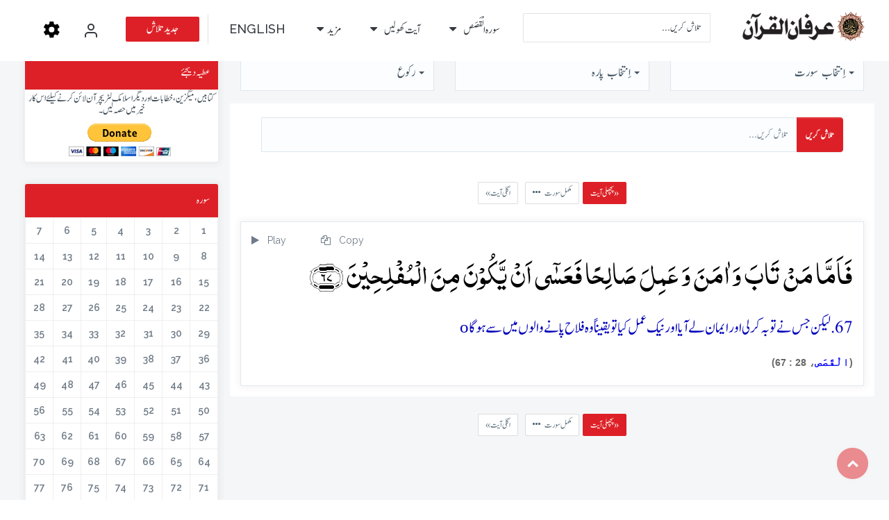

--- FILE ---
content_type: text/css
request_url: https://irfan-ul-quran.com/css-ur/responsiveness.css
body_size: 2603
content:
@media only screen and (min-width :768px){body nav.navbar.bootsnav ul.nav>li>a.signin{color:#fff!important;border-radius:2px;padding:8px 20px;margin-left:5px}section.big-wrap {padding: 10% 0;}.error-page h2 {font-size: 250px;}.container-fluid,.no-padd{padding:0}nav.navbar.bootsnav{box-shadow:0 0 15px 0 rgba(26,28,29,.8)}nav.navbar.bootsnav.navbar-transparent.white{box-shadow:none}h1{font-size:48px;line-height:58px}h2{font-size:36px;line-height:48px}h3{font-size:30px;line-height:36px; direction: rtl!important;}.banner-caption .btn-primary{margin-left:-1px}.tools-features h4{font-size:2em;line-height:1.2}.tools-features p{font-size:17px;line-height:1.9}.right-br{border-right:1px solid #e3e3e3;}.navbar-left,.navbar-right{margin-top:20px}.banner p{font-size:18px;margin:0 auto 25px}.banner{min-height:650px}.banner h1{font-size:64px;margin-bottom:.5em}.app-content{margin-bottom:8em;padding-top:3em}.download-app img{position:absolute;max-width:80%;left:10%}.extra-mrg{padding:0;margin-left:-15px;margin-right:-15px}.detail-desc-caption ul li{width:50%;display:inline-block;float:left}.lg-menu ul{margin-top:10px}.advance-detail.detail-desc-caption ul li strong{font-size:40px;line-height:1.2}}@media only screen and (min-width :1024px){.navbar .form-control{height:42px}section{padding:20px 0 0;}.banner{height:100vh;min-height:620px}.simple-banner{height:100vh;min-height:550px;padding-top:14%}.home-three-banner{height:100vh;min-height:550px;padding-top:12%}.home-plane-banner{height:100vh;padding-top:13%;min-height:620px}.company-brand{position:absolute;bottom:0}.min-padd{padding:10px}.banner-caption .btn-primary,.banner-caption .btn-primary:focus,.banner-caption .btn-primary:hover,.banner-caption .form-control{height:52px}.banner-caption .form-control.right-bor{border-right:1px solid #e4e4e4}.simple-banner h1{font-size:6.5em;line-height:1}.about p{font-size:18px;line-height:1.9;padding:0 25px}section.about h2{font-size:42px;margin-bottom:25px}.services h1{font-size:4em;margin-bottom:35px}.sec-features-caption{max-width:90%}a.btn.call-btn{font-size:22px;margin-top:1em}.app-content h2{margin-bottom:25px;font-size:50px}.app-content h4{font-size:25px}nav.navbar.bootsnav ul.nav>li{padding:4px}nav.navbar ul.nav>li>a{padding:30px 15px}nav.navbar.bootsnav ul.dropdown-menu.megamenu-content .content ul.menu-col li a{text-align:right;padding:5px 0;display:block;width:100%;margin-bottom:0;border-bottom:none;color:#555f69;font-size:18px;font-weight:400;font-family:'Jameel Noori Nastaleeq', 'Alvi Nastaleeq', 'Minhaj','Alvi Nastaleeq v1.0.0', Quicksand,sans-serif;}nav.navbar .navbar-brand{margin-top:2px}nav.navbar .navbar-brand img.logo{width:210px}nav.navbar li.dropdown ul.dropdown-menu{border-top:solid 5px}nav.navbar-brand-top .navbar-brand{margin:10px!important}nav.navbar.bootsnav.navbar-transparent.white{background-color:#fff;border-bottom:none}nav.navbar.bootsnav.navbar-transparent.dark,nav.navbar.navbar-inverse.bootsnav.navbar-transparent.dark{background-color:rgba(0,0,0,.3);border-bottom:solid 1px #555}nav.navbar.bootsnav.navbar-transparent.white .attr-nav{border-left:solid 1px #bbb}nav.navbar.bootsnav.navbar-transparent.dark .attr-nav,nav.navbar.navbar-inverse.bootsnav.navbar-transparent.dark .attr-nav{border-left:solid 1px #555}nav.navbar.bootsnav.navbar-transparent.white .attr-nav>ul>li>a,nav.navbar.bootsnav.navbar-transparent.white ul.nav>li>a,nav.navbar.bootsnav.no-background.white .attr-nav>ul>li>a,nav.navbar.bootsnav.no-background.white ul.nav>li>a{color:rgba(255,255,255,0,5)}nav.navbar.bootsnav.navbar-transparent.dark .attr-nav>ul>li>a,nav.navbar.bootsnav.navbar-transparent.dark ul.nav>li>a{color:#eee}.inner-header-title h1{font-size:60px;margin:1em 0}.inner-header-title h2{font-size:45px;margin:1em 0 10px}.inner-header-title p{font-size:22px}}@media only screen and (min-width :1200px){nav.navbar.bootsnav ul.nav>li{padding:4px 12px}nav.navbar.bootsnav ul.nav>li>a{padding:8px 9px 22px}body nav.navbar.bootsnav ul.nav>li>a.signin{padding:8px 30px;margin-left:5px}.inner-header-title h1{font-size:70px; line-height:90px;}.inner-header-title h2{font-size:60px;margin-top:1.2em}.inner-header-title p{font-size:22px}.navbar .form-control{min-width:270px;height:42px;margin-top:-5px}}@media only screen and (max-width:1023px) and (min-width:993px){.navbar-nav>li>a{padding:9px 15px 26px;font-size:12px}.navbar-brand>img.logo.logo-display{display:none}img.logo.logo-scrolled{max-width:200px;margin-top:10px}nav.navbar.bootsnav ul.nav>li.dropdown>a.dropdown-toggle:after{font-family:FontAwesome;content:"\f0d7";margin-left:5px;margin-top:2px}nav.bootsnav .megamenu-content .title{text-transform:capitalize;font-family:Jameel Noori Nastaleeq, NafeesWebNaskhRegular, "Alvi Nastaleeq", "BahijNassim", Raleway,sans-serif;font-size:20px;color:#55646f}nav.navbar.bootsnav ul.dropdown-menu.megamenu-content .content ul.menu-col li a{text-align:right;padding:5px 0;display:block;width:100%;margin-bottom:0;border-bottom:none;color:#707c88;font-size:14.5px;font-weight:400;font-family:Quicksand,sans-serif}.navbar .form-control{height:42px}}@media screen and (max-width:1199px){h1{font-size:48px}h2{font-size:28px}h3{font-size:22px}h4{font-size:15px}.mng-company h4{font-size:17px}}@media only screen and (max-width:992px) and (min-width:768px){.manage-resume-picbox,.manage-resume-picbox img{width:60px;height:60px}.manage-resume-picbox{display:inline-block}.manage-resume-box .col-md-1.col-sm-1,.manage-resume-box .col-md-3.col-sm-3{padding:0}.brows-job-type span{padding:6px 5px;font-size:10px}.brows-job-position h3{font-size:19px}}@media (max-width:1023px){.banner-caption .form-control{margin-bottom:15px}}@media screen and (max-width:992px){h1{font-size:42px}h2{font-size:25px}h3{font-size:20px}h4{font-size:15px}nav.navbar .navbar-brand{margin-top:0;position:relative;top:-2px}nav.navbar .navbar-brand img.logo{width:140px}nav.navbar.navbar-mobile ul.nav>li>a{padding:15px}nav.navbar.navbar-mobile ul.nav ul.dropdown-menu>li>a{padding-right:15px!important;padding-top:15px!important;padding-bottom:15px!important}nav.navbar.navbar-mobile ul.nav ul.dropdown-menu .col-menu .title{padding-right:30px!important;padding-top:13px!important;padding-bottom:13px!important}nav.navbar.navbar-mobile ul.nav ul.dropdown-menu .col-menu ul.menu-col li a{padding-top:13px!important;padding-bottom:13px!important}nav.navbar-full .navbar-brand{top:0;padding-top:10px}.navbar .form-control{margin:14px 0}nav.navbar.bootsnav .navbar-toggle{background-color:transparent!important;top:9px;color:#d1d8dc}nav.navbar.bootsnav .dropdown .megamenu-content .col-menu .title{border-bottom:solid 1px #abbdca;color:#b6c8d6}nav.navbar.bootsnav .dropdown .megamenu-content .col-menu ul>li>a{border-bottom:solid 1px #abbdca;padding:8px 0}ul.menu-col li a{color:#b6c8d6;font-size:15px}.col-menu{padding:0;}.navbar-nav .row{margin-left:0;margin-right:0}.app-content{margin-bottom:2em;padding-top:3em}.app-content a.btn.call-btn{line-height:2}.app-content h2{font-size:32px;margin-bottom:10px}.app-content h4{font-size:20px}.inner-header-title h1{font-size:50px}}@media screen and (max-width:767px){.manage-resume-box,.mng-company,.mng-resume{text-align:center}.brows-company .brows-company-pic,.manage-resume-picbox,.mng-company .mng-company-pic,.mng-resume .mng-resume-pic{display:table;margin:20px auto}h1{font-size:35px}h2{font-size:25px}h3{font-size:20px;direction: rtl;}h4{font-size:15px}nav.navbar.navbar-inverse.navbar-mobile ul.nav{border-top:solid 1px #222}.inner-header-title h1{font-size:40px;margin-bottom:2em}.call-to-act-caption{padding:5em 1em;text-align:center}.call-to-act-caption h3{line-height:1.7;font-size:17px}.home-plane-banner:before{background:rgba(255,255,255,.8)}.mng-company h4{font-size:18px}.pagination>li>a,.pagination>li>span{padding:2px 8px}.mng-resume{border-left:none;border-top:3px solid #fff}.brows-company,.brows-resume{border-left:none;border-top:4px solid #fff;text-align:center}.brows-company .brows-company-position p{text-align:center}.brows-resume .brows-resume-pic{margin:20px auto}.br-resume{margin-bottom:10px}.brows-resume .browse-resume-exp span{float:none}.brows-resume .browse-resume-rate span{text-align:center}.detail-pannel-footer-btn a.footer-btn{margin-left:0;float:left;margin-right:10px;padding:10px 30px}.detail-status{position:relative;right:0;top:0;margin:0 auto;display:table}.detail-pannel-footer-btn.pull-right{float:left!important;width:100%}ul.detail-list{padding:0}h2.detail-title{font-size:17px;padding:10px 12px}.full-detail .panel-body{padding:0}.ext-mrg.row.third-progress{padding:0;margin:0}.footer-widget{padding:.5em 0 1em}.footer-social{margin-bottom:0}.lg-menu ul{margin-top:20px}.lg-menu ul li{padding-left:0;padding-right:10px}nav.navbar .navbar-brand{top:4px}.brows-job-list{text-align:center;padding-bottom:30px}.banner-caption{padding:20px 0}.item-click article{padding-left:15px;padding-right:15px}.brows-job-category .item-click article{padding-left:0;padding-right:0}.row.extra-mrg{margin-left:0;margin-right:0}.job-types{text-align:left}article.advance-search-job{text-align:center}.advance-search-caption{margin-left:0}.advance-search-img-box{max-width:70px;float:none;margin:0 auto}.advance-detail-pr .row.bottom-mrg{margin-left:0;margin-right:0}}@media screen and (max-width:479px){h1{font-size:30px}h2,h3{font-size:20px}h4{font-size:15px}.pagination>li>a,.pagination>li>span{padding:4px 5px}.inner-header-title h1{font-size:30px;margin-bottom:2em}.mng-company h4{font-size:16px}.manage-cndt .cndt-status{padding:1px 23px}.detail-pannel-footer-btn a.footer-btn{margin-left:0;float:left;margin-right:10px;padding:8px 18px}ul.detail-footer-social li{display:inline-block;padding-right:2px}.advance-detail.detail-desc-caption ul li{font-size:90%}}
@media screen and (max-width: 767px) {
.deatil-tab-employ.tool-tab .tab-content {
    padding-left:12px;
    padding-right:12px;
}
.pull-right {
    float: none;
  }
}